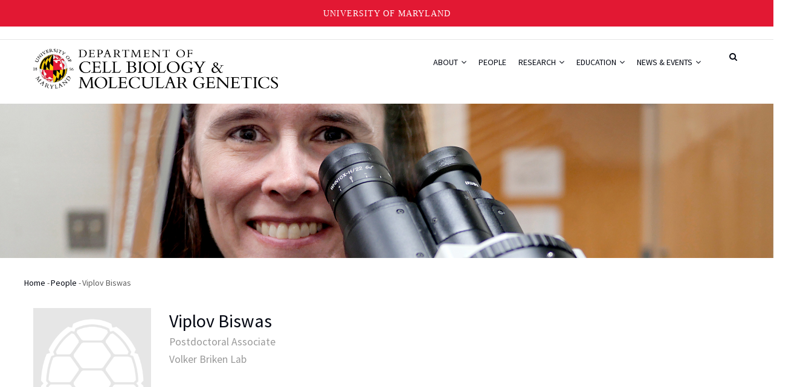

--- FILE ---
content_type: text/html; charset=UTF-8
request_url: https://cbmg.umd.edu/people/viplov-biswas
body_size: 7553
content:
<!DOCTYPE html>
<html lang="en" dir="ltr" prefix="content: http://purl.org/rss/1.0/modules/content/  dc: http://purl.org/dc/terms/  foaf: http://xmlns.com/foaf/0.1/  og: http://ogp.me/ns#  rdfs: http://www.w3.org/2000/01/rdf-schema#  schema: http://schema.org/  sioc: http://rdfs.org/sioc/ns#  sioct: http://rdfs.org/sioc/types#  skos: http://www.w3.org/2004/02/skos/core#  xsd: http://www.w3.org/2001/XMLSchema# ">
  <head>
    <meta charset="utf-8" />
<script async src="https://www.googletagmanager.com/gtag/js?id=G-Q9KJ7V60C5"></script>
<script>window.dataLayer = window.dataLayer || [];function gtag(){dataLayer.push(arguments)};gtag("js", new Date());gtag("set", "developer_id.dMDhkMT", true);gtag("config", "G-Q9KJ7V60C5", {"groups":"default","page_placeholder":"PLACEHOLDER_page_location"});</script>
<script src="/sites/default/files/hotjar/hotjar.script.js?t8ifq7"></script>
<link rel="canonical" href="https://cbmg.umd.edu/people/viplov-biswas" />
<meta property="og:url" content="https://cbmg.umd.edu/people/viplov-biswas" />
<meta property="og:title" content="Viplov Biswas | UMD Department of Cell Biology &amp; Molecular Genetics" />
<meta name="twitter:card" content="summary_large_image" />
<meta name="twitter:title" content="Viplov Biswas | UMD Department of Cell Biology &amp; Molecular Genetics" />
<meta name="twitter:site" content="@umdcbmg" />
<meta name="Generator" content="Drupal 10 (https://www.drupal.org)" />
<meta name="MobileOptimized" content="width" />
<meta name="HandheldFriendly" content="true" />
<meta name="viewport" content="width=device-width, initial-scale=1.0" />
<link rel="icon" href="/sites/default/files/favicon.ico" type="image/vnd.microsoft.icon" />

    <title>Viplov Biswas | UMD Department of Cell Biology &amp; Molecular Genetics</title>
    <link rel="stylesheet" media="all" href="/sites/default/files/css/css_DSgu_6UvLqn-bpl5GB0wzv1D53E0zyzrP0P8pC3_z7E.css?delta=0&amp;language=en&amp;theme=hpao_theme&amp;include=[base64]" />
<link rel="stylesheet" media="all" href="//cdnjs.cloudflare.com/ajax/libs/font-awesome/6.6.0/css/all.min.css" />
<link rel="stylesheet" media="all" href="//cdnjs.cloudflare.com/ajax/libs/font-awesome/6.6.0/css/v4-shims.min.css" />
<link rel="stylesheet" media="all" href="/sites/default/files/css/css_Hft2n1MIh872bqhZEV2t6KAhrULenRleM1tSkMSFRg4.css?delta=3&amp;language=en&amp;theme=hpao_theme&amp;include=[base64]" />
<link rel="stylesheet" media="all" href="https://use.fontawesome.com/releases/v6.5.2/css/all.css" />
<link rel="stylesheet" media="all" href="https://use.fontawesome.com/releases/v5.12.0/css/v4-shims.css" />
<link rel="stylesheet" media="all" href="/sites/default/files/css/css_TsMzckxLAYlyfnlBxq3wr_h1MzfffQUR3XBft-5sSdI.css?delta=6&amp;language=en&amp;theme=hpao_theme&amp;include=[base64]" />
<link rel="stylesheet" media="all" href="/sites/default/files/css/css_OM82qUm5YAJWr6mFtJv6Ub9RT_ma_64B7aQLNWM2bqo.css?delta=7&amp;language=en&amp;theme=hpao_theme&amp;include=[base64]" />
<link rel="stylesheet" media="all" href="//fonts.googleapis.com/css?family=Poppins:300,400,500,700" />
<link rel="stylesheet" media="all" href="//fonts.googleapis.com/css?family=Rubik:400,500,700" />
<link rel="stylesheet" media="all" href="/sites/default/files/css/css_V7G1g98mlOVqAWSh6rUOAR2FraWUmWj3lxu0XsDAKww.css?delta=10&amp;language=en&amp;theme=hpao_theme&amp;include=[base64]" />


    <script type="application/json" data-drupal-selector="drupal-settings-json">{"path":{"baseUrl":"\/","pathPrefix":"","currentPath":"node\/8700","currentPathIsAdmin":false,"isFront":false,"currentLanguage":"en"},"pluralDelimiter":"\u0003","suppressDeprecationErrors":true,"google_analytics":{"account":"G-Q9KJ7V60C5","trackOutbound":true,"trackMailto":true,"trackTel":true,"trackDownload":true,"trackDownloadExtensions":"7z|aac|arc|arj|asf|asx|avi|bin|csv|doc(x|m)?|dot(x|m)?|exe|flv|gif|gz|gzip|hqx|jar|jpe?g|js|mp(2|3|4|e?g)|mov(ie)?|msi|msp|pdf|phps|png|ppt(x|m)?|pot(x|m)?|pps(x|m)?|ppam|sld(x|m)?|thmx|qtm?|ra(m|r)?|sea|sit|tar|tgz|torrent|txt|wav|wma|wmv|wpd|xls(x|m|b)?|xlt(x|m)|xlam|xml|z|zip"},"ajaxTrustedUrl":{"\/search\/node":true},"gavias_load_ajax_view":{},"user":{"uid":0,"permissionsHash":"075c3458e0ba0d560e4bf661e5f39263a1904fd9f014ce864ffa4bca0baf0060"}}</script>
<script src="/sites/default/files/js/js_krIMS_ygYdfOC6wGsnjCt9gne4Xf1eMY9YT2CGe7K7w.js?scope=header&amp;delta=0&amp;language=en&amp;theme=hpao_theme&amp;include=eJx1zmEOwjAIBeAL1fVIhLXISBCS0aq9vZsu0Rj9Rz7eCzBeBQOKWyNrMHfRSmvmnzxhBLWYzuvTazpiobJtFce7-UH_Wt3knll9Rj1FGyrGid1ZCdBQR5MS-RtSv1SIsrjrbbsAC-H-766v8QFru1Oe"></script>


    <link rel="stylesheet" href="/themes/custom/gavias_unix/css/custom.css" media="screen" />
    <link rel="stylesheet" href="/themes/custom/gavias_unix/css/update.css" media="screen" />

    <link rel="stylesheet" type="text/css" href="//fonts.googleapis.com/css?family=EB+Garamond:100,300,400,600,800,900"/>


          <style type="text/css">
        .navigation .gva_menu ul li a .icaret {display :none;}ul.sf-menu.sf-style-coffee li li li {width: 152px;}ul.sf-menu.sf-style-coffee li li li li{width: 122px;}.team-single-page .team-name .job {font-size: 1.1em;font-weight: 300;}.gsc-accordion .panel-group.skin-white-border .panel .panel-title a:hover {color: #CD2122;}.team-teaser-1 .team-job {font-size: 13px;color: #000;}.field--name-field-team-email a{font-size: 12px;}.owl-carousel .owl-nav{margin-top: -25px;}.event-block { min-height: 520px;}
      </style>
    
          <style class="customize"></style>
    
  </head>

  
  <body class="gavias-content-builder layout-no-sidebars wide js-preloader path-node node--type-team">
    
      <div class="dialog-off-canvas-main-canvas" data-off-canvas-main-canvas>
    <div class="body-page gva-body-page">
      <div id="jpreContent">
        <div id="jprecontent-inner">
           <div class="preloader-wrapper hidden active">
              <img src="https://cbmg.umd.edu/themes/custom/gavias_unix/images/preloader/preloader-7.gif" alt="" />
           </div>  
        </div>
      </div>
   
  <header id="header" class="header-v1">

  <a href="#main-content" class="visually-hidden focusable">
    Skip to main content
  </a>

  <div class="topbar">
  <div class="container">
    <div class="topbar-inner">
      <div class="row">

        <div class="topbar-left col-sm-6 col-xs-6">
          <div class="social-list">
                                                                                                                                              </div>
        </div>
      </div>
    </div>
  </div>
</div>

    
   <div class="header-main ">
      <div class="container header-content-layout">
         <div class="header-main-inner p-relative">
            <div class="row">
              <div class="col-md-3 col-sm-6 col-xs-8 branding">
                                    <div>
    
      <a href="/" title="Home" rel="home" class="site-branding-logo">
               <img src="/themes/custom/hpao_theme/logo.png" alt="Home" />
        
    </a>
    
  </div>

                              </div>

              <div class="col-md-9 col-sm-6 col-xs-4 p-static">
                <div class="header-inner clearfix">
                  <div class="main-menu">
                    <div class="area-main-menu">
                      <div class="area-inner">
                        <div class="gva-offcanvas-mobile">
                          <div class="close-offcanvas hidden"><i class="fa fa-times"></i></div>
                                                        <div>
    <nav role="navigation" aria-label="block-hpao-theme-mainnavigation-menu" id="block-hpao-theme-mainnavigation" class="block block-menu navigation menu--main">
          
  
    
  <div class="block-content">
                 
<div class="gva-navigation">

              <ul  class="clearfix gva_menu gva_menu_main">
      
                              
            <li  class="menu-item menu-item--expanded">
        <a href="/about">
                    About
                      <span class="icaret nav-plus fa fa-angle-down"></span>
            
        </a>
          
                                <ul class="menu sub-menu">
                              
            <li  class="menu-item">
        <a href="/about/chair">
                    Meet the Chair
            
        </a>
          
              </li>
                          
            <li  class="menu-item">
        <a href="/about/community">
                    Community Engagement Committee
            
        </a>
          
              </li>
                          
            <li  class="menu-item">
        <a href="/about/scholarships-awards">
                    Scholarships and Awards
            
        </a>
          
              </li>
                          
            <li  class="menu-item">
        <a href="/about/giving">
                    Giving
            
        </a>
          
              </li>
                          
            <li  class="menu-item">
        <a href="/about/job-opportunities">
                    Job Opportunities
            
        </a>
          
              </li>
                          
            <li  class="menu-item">
        <a href="/resources">
                    Resources
            
        </a>
          
              </li>
                          
            <li  class="menu-item">
        <a href="/about/contact">
                    Contact Us
            
        </a>
          
              </li>
        </ul>
  
              </li>
                          
            <li  class="menu-item">
        <a href="/people">
                    People
            
        </a>
          
              </li>
                          
            <li  class="menu-item menu-item--expanded">
        <a href="/research">
                    Research
                      <span class="icaret nav-plus fa fa-angle-down"></span>
            
        </a>
          
                                <ul class="menu sub-menu">
                              
            <li  class="menu-item menu-item--expanded">
        <a href="/research/areas">
                    Research Areas
                      <span class="icaret nav-plus fa fa-angle-down"></span>
            
        </a>
          
                                <ul class="menu sub-menu">
                              
            <li  class="menu-item">
        <a href="/research/areas/genetics-genomics">
                    Genetics and Genomics
            
        </a>
          
              </li>
                          
            <li  class="menu-item">
        <a href="/research/areas/microbiology-microbial-pathogenesis-immunology">
                    Microbiology, Microbial Pathogenesis and Immunology
            
        </a>
          
              </li>
                          
            <li  class="menu-item">
        <a href="/research/areas/cell-developmental-biology">
                    Cell &amp; Developmental Biology
            
        </a>
          
              </li>
                          
            <li  class="menu-item">
        <a href="/research/areas/virology">
                    Virology
            
        </a>
          
              </li>
                          
            <li  class="menu-item">
        <a href="/research/areas/plant-biology">
                    Plant Biology
            
        </a>
          
              </li>
        </ul>
  
              </li>
                          
            <li  class="menu-item">
        <a href="/research/facilities">
                    Research Facilities
            
        </a>
          
              </li>
                          
            <li  class="menu-item">
        <a href="/research/seminars">
                    Research Seminars
            
        </a>
          
              </li>
                          
            <li  class="menu-item">
        <a href="/research/special-initiatives">
                    Special Initiatives
            
        </a>
          
              </li>
                          
            <li  class="menu-item">
        <a href="/research/pre-award">
                    Pre-Award Research Administration
            
        </a>
          
              </li>
                          
            <li  class="menu-item">
        <a href="/research/post-award">
                    Post-Award Research Administration
            
        </a>
          
              </li>
        </ul>
  
              </li>
                          
            <li  class="menu-item menu-item--expanded">
        <a href="/education">
                    Education
                      <span class="icaret nav-plus fa fa-angle-down"></span>
            
        </a>
          
                                <ul class="menu sub-menu">
                              
            <li  class="menu-item menu-item--expanded">
        <a href="/education/undergraduate">
                    Undergraduate
                      <span class="icaret nav-plus fa fa-angle-down"></span>
            
        </a>
          
                                <ul class="menu sub-menu">
                              
            <li  class="menu-item">
        <a href="/education/undergraduate/specializations">
                    Specializations
            
        </a>
          
              </li>
                          
            <li  class="menu-item">
        <a href="/education/undergraduate/courses">
                    Courses
            
        </a>
          
              </li>
                          
            <li  class="menu-item">
        <a href="/education/undergraduate/advising">
                    Advising
            
        </a>
          
              </li>
                          
            <li  class="menu-item">
        <a href="/education/undergraduate/research">
                    Research
            
        </a>
          
              </li>
                          
            <li  class="menu-item">
        <a href="/education/undergraduate/resources">
                    Resources
            
        </a>
          
              </li>
        </ul>
  
              </li>
                          
            <li  class="menu-item menu-item--expanded">
        <a href="/education/graduate">
                    Graduate
                      <span class="icaret nav-plus fa fa-angle-down"></span>
            
        </a>
          
                                <ul class="menu sub-menu">
                              
            <li  class="menu-item">
        <a href="/education/graduate/courses">
                    Courses
            
        </a>
          
              </li>
        </ul>
  
              </li>
                          
            <li  class="menu-item">
        <a href="/education/student-achievements-awards">
                    Student Achievements &amp; Awards
            
        </a>
          
              </li>
        </ul>
  
              </li>
                          
            <li  class="menu-item menu-item--expanded">
        <a href="/news-events">
                    News &amp; Events
                      <span class="icaret nav-plus fa fa-angle-down"></span>
            
        </a>
          
                                <ul class="menu sub-menu">
                              
            <li  class="menu-item">
        <a href="/news-events/news">
                    News
            
        </a>
          
              </li>
                          
            <li  class="menu-item">
        <a href="/news-events/events">
                    Events
            
        </a>
          
              </li>
                          
            <li  class="menu-item">
        <a href="/news-events/newsletter">
                    Newsletter
            
        </a>
          
              </li>
        </ul>
  
              </li>
        </ul>
  

</div>


        </div>  
</nav>

  </div>


                                                                            </div>

                        <div id="menu-bar" class="menu-bar hidden-lg hidden-md">
                          <span class="one"></span>
                          <span class="two"></span>
                          <span class="three"></span>
                        </div>

                        
                                                  <div class="gva-search-region search-region">
                            <span class="icon"><i class="fa fa-search"></i></span>
                            <div class="search-content">
                                <div>
    <div class="search-block-form block block-search container-inline" data-drupal-selector="search-block-form" id="block-hpao-theme-searchform" role="search">
  
    
      <form action="/search/node" method="get" id="search-block-form" accept-charset="UTF-8" class="search-form search-block-form">
  <div class="js-form-item form-item js-form-type-search form-item-keys js-form-item-keys form-no-label">
      <label for="edit-keys" class="visually-hidden">Search</label>
        <input title="Enter the terms you wish to search for." data-drupal-selector="edit-keys" type="search" id="edit-keys" name="keys" value="" size="15" maxlength="128" class="form-search" />

        </div>
<div data-drupal-selector="edit-actions" class="form-actions js-form-wrapper form-wrapper" id="edit-actions"><input class="search-form__submit button js-form-submit form-submit" data-drupal-selector="edit-submit" type="submit" id="edit-submit" value="Search" />
</div>

</form>

  </div>

  </div>

                            </div>
                          </div>
                                              </div>
                    </div>
                  </div>
                </div>
              </div>

            </div>
         </div>
      </div>
   </div>

</header>

					<div class="breadcrumbs">
			  <div>
    <div id="block-hpao-theme-topbannerpeople" class="top-banner block block-block-content block-block-contentc3eb2e7d-dcbb-4195-a3b4-fe0f6d01b036 no-title">
  
    
      <div class="content block-content">
      
            <div class="field field--name-body field--type-text-with-summary field--label-hidden field__item"><p><img alt data-entity-type="file" data-entity-uuid="7d947e90-d158-4601-a582-d52d8544a8f4" height="500" src="/sites/default/files/uploads/images/banners/banner-amy-microscope.jpg" width="2500" loading="lazy"></p>
</div>
      
    </div>
  </div>

  </div>

		</div>
	
	<div role="main" class="main main-page has-breadcrumb">

		<div class="clearfix"></div>
		
					<div class="help show hidden">
				<div class="container">
					<div class="content-inner">
						  <div>
    <div data-drupal-messages-fallback class="hidden"></div>

<div class="breadcrumb-content-inner">
  <div class="gva-breadcrumb-content">
    <div id="block-hpao-theme-breadcrumbs" class="text-dark block gva-block-breadcrumb block-system block-system-breadcrumb-block">
      <div class="breadcrumb-style" style="background-image: url(&#039;/themes/custom/gavias_unix/images/breadcrumb.jpg&#039;);background-position: center top;background-repeat: no-repeat;">
        <div class="container">
          <div class="breadcrumb-content-main">
            <h2 class="page-title">Viplov Biswas </h2>
             
                          <div class="">
                <div class="content block-content">
                  <div class="breadcrumb-links">
  <div class="content-inner">
          <nav class="breadcrumb " role="navigation" aria-labelledby="system-breadcrumb">
        <h2 id="system-breadcrumb" class="visually-hidden">Breadcrumb</h2>
        <ol>
          
                            <li>
                          <a href="/">Home</a>
                                      <span class=""> - </span>
              
          </li>
                            <li>
                          <a href="/people">People</a>
                                      <span class=""> - </span>
              
          </li>
                            <li>
                          
                          
          </li>
                            <li>
                          Viplov Biswas
                          
          </li>
                </ol>
      </nav>
      </div> 
</div>  
                </div>
              </div>  
                      </div> 
        </div>   
      </div> 
    </div>  
  </div>  
</div>  


  </div>

					</div>
				</div>
			</div>
		
		
		<div class="clearfix"></div>
		
		<div class="clearfix"></div>

		<div id="content" class="content content-full">
			<div class="container container-bg">
									<div class="content-main-inner">
	<div class="row">

										 							    	
		<div id="page-main-content" class="main-content col-xs-12 col-md-9 sb-r ">

			<div class="main-content-inner">

				
									<div class="content-main">
						  <div>
    <div id="block-hpao-theme-content" class="block block-system block-system-main-block no-title">
  
    
      <div class="content block-content">
      

<article data-history-node-id="8700" about="/people/viplov-biswas" class="node node-detail node--type-team node--promoted node--view-mode-full clearfix">
  <div class="team-single-page">
    <div class="row">
      <div class="col-md-3 col-sm-3 col-xs-12">
        <div class="team-image">
            <div class="field field--name-field-team-image field--type-image field--label-hidden field__item">  <img loading="lazy" src="/sites/default/files/styles/height/public/default_images/placeholder_team_shell.jpg?itok=_IR2AjDr" alt="Placeholder shell image" title="Placeholder shell image" typeof="foaf:Image" />


</div>
      </div>
        <div class="team-contact margin-top-10">
            <div class="heading">Contact Info</div>
            <div class="content-inner">
            <div class="field field--name-field-team-email field--type-email field--label-hidden field__item"><a href="mailto:viplov@umd.edu">viplov@umd.edu</a></div>
      </div>
            <div class="socials">
              


            </div>
          </div>
      </div>
      <div class="col-md-9 col-sm-9 col-xs-12">
        <div class="team-name clearfix">
          <div class="name">Viplov Biswas</div>
          <div class="job">
          	          		
      <div class="field field--name-field-team-position field--type-string field--label-hidden field__items">
              <div class="field__item">Postdoctoral Associate</div>
              <div class="field__item">Volker Briken Lab</div>
          </div>
  
          	          	
          </div>

        </div>
        <div class="team-description"></div>
      <div class="team-description"></div>
        <div class="team-quote">  </div>
        <div>  </div>
        <div>  </div>
      </div>

    
  </div>
</article>

<!-- End Display article for detail page -->



    </div>
  </div>

  </div>

					</div>
				
							</div>

		</div>

		<!-- Sidebar Left -->
				<!-- End Sidebar Left -->

		<!-- Sidebar Right -->
								
			<div class="col-lg-3 col-md-3 col-sm-12 col-xs-12 sidebar sidebar-right theiaStickySidebar">
				<div class="sidebar-inner">
					  <div>
    <div class="views-element-container block block-views block-views-blocknews-tags-block-1 no-title" id="block-hpao-theme-views-block-news-tags-block-1">
  
    
      <div class="content block-content">
      <div><div class="tags-list js-view-dom-id-4815f0da0af1d5d6578c96bf11ab1b51fcb8c4c980988338f29d998240b0c89f">
  
  
  

  
  
  

    

  
  

  
  
</div>
</div>

    </div>
  </div>

  </div>

				</div>
			</div>
				<!-- End Sidebar Right -->

	</div>
</div>
							</div>
		</div>

		
		
			</div>
</div>

  
<footer id="footer" class="footer">
  <div class="footer-inner">
    
         
     <div class="footer-center">
        <div class="container">      
           <div class="row">
                              <div class="footer-first col-lg-5 col-md-5 col-sm-12 col-xs-12 column">
                    <div>
    <div id="block-hpao-theme-cmnslogo" class="block block-block-content block-block-content691bc878-0f33-42cb-b97c-918fb6230558 no-title">
  
    
      <div class="content block-content">
      
            <div class="field field--name-body field--type-text-with-summary field--label-hidden field__item"><p><a href="https://cmns.umd.edu" title="University of Maryland's Department of Cell Biology and Molecular Genetics"><img src="/sites/default/files/logos/UMD_CMNS_CellBio_P1_Color_W.png" alt="CMNS logo" width="1684" height="315" loading="lazy"></a></p><p>&nbsp;</p><div class="footer-social"><h2>Connect with CBMG</h2><ul><li><a href="https://www.instagram.com/umdcbmg" target="_blank" title="UMDCBMG on Instagram"><em class="fa fa-instagram">&nbsp;</em></a></li><li><a href="https://www.threads.net/@umdcbmg" target="_blank" title="UMDCBMG on Threads"><em class="fa-brands fa-threads">&nbsp;</em></a></li><li><a href="https://twitter.com/UMDCBMG" target="_blank" title="UMDCBMG on X"><em class="fa-brands fa-x-twitter">&nbsp;</em></a></li></ul></div><p>&nbsp;</p></div>
      
    </div>
  </div>

  </div>

                </div> 
              
                             <div class="footer-second col-lg-3 col-md-3 col-sm-12 col-xs-12 column">
                    <div>
    <div id="block-hpao-theme-linkfooter" class="block block-block-content block-block-contentf68ff84d-6af0-4c49-8b85-ae338addc541">
  
      <h2 class="block-title" ><span>Quick Links</span></h2>
    
      <div class="content block-content">
      
            <div class="field field--name-body field--type-text-with-summary field--label-hidden field__item"><div class="clearfix">
             
<ul class="menu">
<li><a href="/resources"> CBMG Resources</a></li>
<li><a href="https://www.umd.edu" target="_blank"> UMD Home</a></li>
	  <li><a href="https://umd.edu/privacy-notice" target="_blank"> Privacy Notice</a></li>
	  <li><a href="https://umd.edu/web-accessibility" target="_blank"> Web Accessibility</a></li>
<li><a href="mailto:cbmg-help@umd.edu"> Webmaster</a></li>

</ul>

</div>   </div>
      
    </div>
  </div>

  </div>

                </div> 
              
                              <div class="footer-third col-lg-4 col-md-4 col-sm-12 col-xs-12 column">
                    <div>
    <div id="block-hpao-theme-contactinfo" class="block block-block-content block-block-content7da38301-272f-4979-8de1-06b564010f17">
  
      <h2 class="block-title" ><span>Contact Us</span></h2>
    
      <div class="content block-content">
      
            <div class="field field--name-body field--type-text-with-summary field--label-hidden field__item"><div class="contact-info">

	<ul class="contact-info">
		<li><span>1109 Microbiology Building<br>4062 Campus Drive<br>University of Maryland <br>College Park, MD 20742</li>
<li><a href="tel:+13014055435">301-405-5435</a></li>
<li><a href="mailto:cbmg-help@umd.edu">Email Us</a></li> 
</span> </li>
     
	
	</ul>
</div></div>
      
    </div>
  </div>

  </div>

                </div> 
              
                         </div>   
        </div>
    </div>  
  </div>   

    <div id="gva-popup-ajax" class="clearfix"><div class="pajax-content"><a href="javascript:void(0);" class="btn-close"><i class="gv-icon-4"></i></a><div class="gva-popup-ajax-content clearfix"></div></div></div>
</footer>


  </div>

    
    <script src="/sites/default/files/js/js_AwyAvRHUQtd3EiIS1n1_TlySxWtZlRcJX12BAHPnLn8.js?scope=footer&amp;delta=0&amp;language=en&amp;theme=hpao_theme&amp;include=eJx1zmEOwjAIBeAL1fVIhLXISBCS0aq9vZsu0Rj9Rz7eCzBeBQOKWyNrMHfRSmvmnzxhBLWYzuvTazpiobJtFce7-UH_Wt3knll9Rj1FGyrGid1ZCdBQR5MS-RtSv1SIsrjrbbsAC-H-766v8QFru1Oe"></script>
<script src="https://umd-header.umd.edu/build/bundle.js?search=0&amp;events=0&amp;news=0&amp;schools=0&amp;admissions=0&amp;support=0&amp;support_url=&amp;wrapper=1100&amp;sticky=0"></script>


    
  </body>
</html>


--- FILE ---
content_type: text/css
request_url: https://cbmg.umd.edu/themes/custom/gavias_unix/css/custom.css
body_size: 5100
content:
#block-gaviassliderlayersliderburgersprogramforfluiddynamics {
  margin-top: -85px !important;
}

#block-gaviassliderlayersliderchemicalphysics{
  margin-top: -85px !important;
}

#block-gaviassliderlayerslidernci {
  margin-top: -85px !important;
}

#block-gavias-unix-content > div > article > div > div > div > div > div:nth-child(3) > div > div > div > div > div > div.gsc-column.col-lg-12.col-md-12.col-sm-12.col-xs-12 > div > div > div.widget.gsc-heading.align-center.style-2.text-light > h2 > span {
  background-color: rgba(0,0,0,0.5) !important;
  padding: 10px !important;
  margin-top: -51px !important;
}

.views-exposed-form .form-actions input {
  background: var(--umd-red); !important;
  font-size: 12px !important;
  text-transform: none !important;
  color: #fff !important;
  font-weight: 500 !important;
  border: none !important;
  padding: 0 30px !important;
  height: auto !important;
  line-height: 35px !important;
  -webkit-transition: all 0.35s !important;
  -o-transition: all 0.35s !important;
  transition: all 0.35s !important;
  -moz-transition: all 0.35s !important;
  -ms-transition: all 0.35s !important;
  border-radius: 30px !important;
  -webkit-border-radius: 30px !important;
  -moz-border-radius: 30px !important;
  -ms-border-radius: 30px !important;
  -o-border-radius: 30px !important;
  font-family: var(--umd-sansSerif) !important;
}

@media (max-width: 820px) {
  .views-exposed-form > div{ margin-bottom: 0px !important;
  }
  .views-exposed-form .form-item select {margin-left: 0px !important;}
}


@media (max-width: 991px){
  .views-exposed-form .form-actions input, .views-exposed-form .form-actions input {
    width:200% !important;
    float: none !important;
  }

  .views-exposed-form .form-item select {
    /*margin-top: -60px !important;
    margin-left: 0px !important;*/
    width: max-content !important;
  }

}
@media (max-width: 991px) {
  .views-exposed-form > div {
    display: block;
    width: 50%;
    margin-bottom: 0px !important;
    float: left;
  }
}
@media (min-width: 992px){
  .views-exposed-form .form-actions input, .views-exposed-form .form-actions input {
    width:100% !important;
  }
}
@media (max-width: 992px){

  .site-branding-logo { width:100% !important; margin-left: 0px !important;}
  .breadcrumb-style {background-image: unset !important; }
}
@media (min-width: 1420px){
  .site-branding-logo{padding: 15px 0px 10px !important}
}
@media (min-width: 1320px){
  .site-branding-logo{padding: 15px 40px 10px !important}
}

@media (min-width: 1066px){
  .breadcrumb-style {background-image: unset !important; }
  .site-branding-logo { width:100% !important;}
}
@media (min-width: 1200px){
  .breadcrumb-style {background-image: unset !important; }
  .site-branding-logo { width:150% !important;}
}

@media (max-width: 767px){
  .breadcrumb-style {background-image: unset !important; }
  .site-branding-logo { width: 100% !important;}
}


@media (min-width: 992px){
  .widget.gsc-heading.text-light .title {margin-top: -51px !important;}
}

@media (max-width: 991px) {
  .site-branding-logo {
    width: 100% !important;
    margin-left: 0px !important;
  }
  .breadcrumb-style {background-image: unset !important; }
}

#block-breadcrumbs > div > div > div > h2 {
  display:none;
}
#block-breadcrumbs > div > div > div > div > div > div > div > nav{
  float:left;
}

.breadcrumb-style {background-image: unset !important; }

#map_canvas_event{ display:none; }

.breadcrumb-content-inner .gva-breadcrumb-content .gva-block-breadcrumb .breadcrumb-style {
  padding: 0 !important;
  margin-bottom: 0 !important;
  position: relative;
}
label {
  float: right;
  margin-right: -15px;
  margin-top: -35px;
  float: left;
}

.views-exposed-form .form-actions input, .views-exposed-form .form-actions input{
  float: right;
  margin-bottom: 20px;
}

.views-exposed-form .form-item select {
  margin-left: 14px;
  margin-bottom: 10px;
  float: left;
  width: max-content !important;
}
.breadcrumb-content-inner {
  background: none !important;
}



#block-gavias-unix-content > div > article > div > div > div > div > div:nth-child(4) > div > div > div > div > div > div.gsc-column.col-lg-12.col-md-12.col-sm-12.col-xs-12 > div > div > div.widget.gsc-heading.align-center.style-2.text-light > h2 > span {
  background-color: rgba(0,0,0,0.5) !important;
  padding: 10px !important;
  margin-top: -51px !important;
}

#block-gavias-unix-content > div > article > div > div > div > div > div:nth-child(5) > div > div > div > div > div > div:nth-child(1) > div > div > div.widget.gsc-heading.align-center.style-2.text-light > h2 > span {
  background-color: rgba(0,0,0,0.5) !important;
  padding: 10px !important;
  margin-top: -51px !important;
}

.widget.gsc-heading.text-light .title-desc {


}

.post-style-list .post-block .post-image {
  width: 20% !important;
  float: left;
}

#block-gavias-unix-content > div > div > div > div.item-list > ul > li > div > span > div > div.post-content > div.body > figure {
  display:none;
}

.views-exposed-form .form-item input {
  height: 15px;
}
.views-exposed-form {
  display: table;
  width: 10% !important;
  float:right !important;
}

.views-exposed-form > div {
  display: block !important;
}
.post-block .post-title a {
  display: block;
  line-height: 22px;
  font-weight: 500;
  font-size: 20px;
  font-family: var(--umd-sansSerif);
  text-transform: none !important;
  hyphens: none !important;
}
.widget.gsc-heading.style-3 .title {
  font-size: 32px !important;
  text-transform: none !important;
  line-height: normal;
  font-weight: 400;
}

.team-single-page .team-quote:after {
  display:none;
}
.node-detail .post-title {
  margin-top: 10px;
  font-size: 32px !important;
}

.inline-image {
  border-width: 2px;
  border-style: solid;
  border-color: gray;
}

.owl-carousel .owl-nav {
  opacity: 1;
}

.post-block .post-meta .post-categories a {
  padding-right: 5px;
}

.panel .panel-heading .panel-title > a:after {
  content: "\f068";
  font-family: "FontAwesome";

}


.panel .panel-heading .panel-title > a.collapsed:after {
  content: "\f067";
}

#block-gavias-unix-content > div > article > div > div > div > div > div:nth-child(3) > div > div > div > div > div > div.gsc-column.col-lg-12.col-md-12.col-sm-12.col-xs-12 > div > div > div.widget.gsc-heading.align-center.style-2.text-light > h2 > span {
  background-color: rgba(0,0,0,0.5) !important;
  padding: 10px !important;
  margin-top: -51px !important;
}

input[type="checkbox"] {

  margin-left: 100px !important;
  margin-right: -30px !important;
}

.webform-submission-form .form-actions {
  padding: 20px 15px !important;
  text-align: center;
  width: 100%;
  float: left;
}

.views-exposed-form .form-item {
  float: left;
}
@media (max-width: 991px){

  .widget.gsc-heading.text-light .title {
    margin-top: -23px !important;

  }

}

@media (max-width: 991px){
  #block-gavias-unix-content > div > article > div > div > div > div > div:nth-child(4) > div, div.gbb-row-wrapper:nth-child(3) > div:nth-child(1) > div:nth-child(1), div.gbb-row-wrapper:nth-child(3) > div:nth-child(1) {background-image: unset !important; }

}
ul.sf-menu.sf-style-coffee a, ul.sf-menu.sf-style-coffee a:visited, ul.sf-menu.sf-style-coffee span.nolink {
  padding: 8px 10px 8px 15px !important;
  display: block !important;
  border: 1px solid rgba(0, 0, 0, 0.1) !important;
  text-transform: none !important;
  font-size: 14px !important;
  overflow: hidden !important;
  -webkit-transition: all 0.35s !important;
  -o-transition: all 0.35s !important;
  transition: all 0.35s !important;
  -moz-transition: all 0.35s !important;
  -ms-transition: all 0.35s !important;
  position: relative !important;
  font-weight: 500 !important;
  font-family: var(--umd-sansSerif);
  color: #030712 !important;
  background-color: white !important;
}

ul.sf-menu.sf-style-coffee a, ul.sf-menu.sf-style-coffee a:visited, ul.sf-menu.sf-style-coffee span.nolink {
  padding: 15px 10px 15px 15px !important;
  display: block !important;
  text-transform: none !important;
  font-size: 14px !important;
  overflow: hidden !important;
  -webkit-transition: all 0.35s !important;
  -o-transition: all 0.35s !important;
  transition: all 0.35s !important;
  -moz-transition: all 0.35s !important;
  -ms-transition: all 0.35s !important;
  position: relative !important;
  font-weight: 500 !important;
  margin: 0 0 10px !important;
  font-family: var(--umd-sansSerif);
  color: #030712 !important;
  background-color: white !important;
  margin: 0px -70px 0px 0px !important;
}
ul.sf-menu.sf-style-coffee li li {
  margin-left: 30px !important;
}
ul.sf-menu.sf-vertical .sf-sub-indicator:after {
  font-family: "Font Awesome 5 Free"; font-weight: 900; content: "\f107" !important;
}

.fa.fa-map-marker:before {
  font-family: "Font Awesome 5 Free"; font-weight: 900; content: "\f3c5" !important;
}

ul.sf-menu.sf-style-coffee li li, ul.sf-menu.sf-style-coffee.sf-navbar > li > ul {
  background-color: none !important;
}
ul.sf-menu.sf-horizontal.sf-shadow ul, ul.sf-menu.sf-vertical.sf-shadow ul, ul.sf-menu.sf-navbar.sf-shadow ul ul{

  -webkit-box-shadow: none !important;
  -moz-box-shadow: none !important;
  box-shadow: none !important;
  border: none !important;
}
ul.sf-menu.sf-style-coffee li, ul.sf-menu.sf-style-coffee.sf-navbar {
  background: none !important;
  padding-top: 10px !important;
}

header .site-branding-logo {
  padding: 15px 0 10px;
  display: inline-block;
  max-height: 120px;
  margin-bottom: 15px;
}

div.sf-accordion-toggle.sf-style-coffee a {
  display: none !important;
}
@media (max-width: 991px) {
  /*
#block-gavias-unix-content > div > article > div > div > div > div > div:nth-child(5) > div > div {
  display:none !important;
}
#block-gavias-unix-content > div > article > div > div > div > div > div:nth-child(5) > div{
  display:none !important;
}
#block-gavias-unix-content > div > article > div > div > div > div > div:nth-child(5){
  display:none !important;
}*/
  .disappear .gbb-row .bb-inner{
    display:none !important;
  }
}

#user-login-form > div.js-form-item.form-item.js-form-type-textfield.form-item-name.js-form-item-name > label {
  float: none !important;
  margin-right: none !important;
  margin-top:none !important;
}

#user-login-form > div.js-form-item.form-item.js-form-type-password.form-item-pass.js-form-item-pass > label {
  float: none !important;
  margin-right: none !important;
  margin-top:none !important;
}

.footer .footer-center {
  padding: 40px 0;
}

#page-main-content {
  padding-bottom: 50px;
}

.panel .panel-heading .panel-title > a {
  font-size: 18px;
}

.post-style-list .post-block .post-content {
  padding-top: 0px !important;
}

.team-teaser-1 {
  margin-bottom: 10px !important;
}

@media (max-width: 820px) {
  .views-exposed-form > div{ margin-bottom: 0px !important;
  }
  .views-exposed-form .form-item select {margin-left: 0px !important;}
}

.widget.gsc-video-box.style-1 .video-content .left {
  padding: 5px 66px 5px 10px !important;
  text-align: left !important;
}

.block .block-title > span {
  display: inline-block;
  font-size: 22px !important;
  font-weight: 500;
  text-transform: none;
  position: relative;
  color: #030712;
  padding: 0;
  z-index: 9;
}
@media (max-width: 767px) {
  .post-style-list .post-block .post-image {width: 50% !important;}
}

table > thead > tr > th,
table > thead > tr > td,
table > tbody > tr > th,
table > tbody > tr > td,
table > tfoot > tr > th,
table > tfoot > tr > td {
  border-color: #ddd;
  border-width: 0px 0px 0px 0px !important;
  border-style: solid;
}

header .area-main-menu .gva-search-region {
  position: absolute;
  right: 5px;
  top: 50%;
  margin-top: -39px !important;
  z-index: 9;
}

#block-gaviassliderlayersliderburgersprogramforfluiddynamics {
  margin-top: -85px !important;
}

#block-gaviassliderlayersliderchemicalphysics{
  margin-top: -85px !important;
}

#block-gaviassliderlayerslidernci {
  margin-top: -85px !important;
}

@media (max-width: 992px){
  #block-gaviassliderlayerslidernci { margin-top: -35px !important; }
}

@media (max-width: 992px){
  #block-gaviassliderlayersliderchemicalphysics { margin-top: -35px !important; }
}

@media (max-width: 992px){
  #block-gaviassliderlayersliderburgersprogramforfluiddynamics { margin-top: -35px !important; }
}

.widget.gsc-heading.style-2 .title {
  font-size: 32px;
  text-transform: none !important;
  line-height: 44px;
  font-weight: 300;
}

.views-exposed-form .form-item select, .views-exposed-form .form-item input, .views-exposed-form .form-actions select, .views-exposed-form .form-actions input {
  border: 1px solid rgba(0, 0, 0, 0.5) ;
  border-radius: 30px ;
  -webkit-border-radius: 30px ;
  -moz-border-radius: 30px ;
  -ms-border-radius: 30px ;
  -o-border-radius: 30px ;
  height: 30px !important;
  width: max-content !important ;
  background: none ;
  padding: 0 15px ;
  font-family: var(--umd-sansSerif) ;
  color: #56585C ;
}

.form-checkbox {
  -moz-appearance: checkbox !important;
}

.form-select {
  -moz-appearance: menulist !important;
}

#edit-tid-2 {
  height: 100% !important;
}

ul.sf-menu ul {
  position:unset !important;
}

.node--type-page.node--view-mode-full .field--name-body img{
  /*  padding: 0 15px 15px 0;*/
}

@media (max-width: 992px){
  .gavias_sliderlayer .btn-slide.inner,
  .gavias_sliderlayer .btn-slide a,
  .gavias_sliderlayer .btn-slide-white.inner,
  .gavias_sliderlayer .btn-slide-white a,
  #gavias_slider_single .btn-slide.inner,
  #gavias_slider_single .btn-slide a,
  #gavias_slider_single .btn-slide-white.inner,
  #gavias_slider_single .btn-slide-white a {
    line-height: inherit;
    font-size: 9px;
    padding: 8px 12px;
  }

  .gva-offcanvas-mobile .gva-navigation .gva_menu > li ul.menu.sub-menu li a {
    color: #2f2f2f !important;
  }

  .path-people .views-exposed-form .form-select {
    float: none;
  }

  .path-people .views-exposed-form .form-item-field-post-category-target-id {
    text-align: right;
    float: none;
    justify-content: space-between;
  }

  .path-people .views-exposed-form {
    display: table;
    width: 100% !important;
    float: none !important;
    margin: 10px 0;
  }

  .path-people .views-exposed-form > div {
    display: block;
    width: 100%;
    margin-bottom: 0!important;
    float: none;
  }

  .path-people .widget.gsc-heading.style-3 {
    padding: 0 0 15px 0;
  }

  .widget.gsc-heading.style-2 .title {
    font-size: 45px;
  }

  ul.menu > li {
    position: relative;
    padding: 5px 0;
    font-weight: 400;
  }

  .gva-offcanvas-mobile .gva-navigation .gva_menu > li ul.menu.sub-menu li a {
    line-height: 18px;
  }
}

@media (min-width: 992px) {
  .team-grid .views-exposed-form {
    width: 30% !important;
  }
}

.team-grid .views-exposed-form .form-item-field-post-category-target-id {
  display: flex !important;
}
.team-grid .views-exposed-form .form-item-field-post-category-target-id label {
  float: none;
  margin-right: 0;
  margin-top: 0;
}

.team-grid .views-element-container a.is-active {
  color: var(--umd-red);;
  font-size: 20px;
}

.tab-content .tab-pane {
  padding: 20px;
}

.field--name-body figure {
  border-top: 1px solid #ccc;
  margin: 10px;
  padding: 5px;
  display: table;
  border-left: 1px solid #ccc;
  border-right: 1px solid #ccc;
}

@media (max-width: 767px){
  .field--name-body figure {
    float: none;
  }
}

.field--name-body figcaption {
  font-size: 12px;
  font-weight: bold;
  text-align: center;
  max-width: none;
  display: table-caption;
  caption-side: bottom;
  border-left: 1px solid #ccc;
  border-right: 1px solid #ccc;
  border-bottom: 1px solid #ccc;
}

.team-block.team-teaser-1 .field--name-field-team-website a {
  background: var(--umd-red);;
  color: #fff;
  border-radius: 30px;
  -webkit-border-radius: 30px;
  -moz-border-radius: 30px;
  -ms-border-radius: 30px;
  -o-border-radius: 30px;
  font-family: var(--umd-sansSerif);
  font-size: 12px;
  font-weight: 700;
  position: relative;
  letter-spacing: 1px;
  text-transform: uppercase;
  display: inline-block;
  padding: 6px 20px 5px;
  -webkit-box-shadow: 0px 5px 10px 0px rgb(0 0 0 / 20%);
  box-shadow: 0px 5px 10px 0px rgb(0 0 0 / 20%);
  margin: 10px 0;
}

.team-block.team-teaser-1 .field--name-field-team-website a:hover {
  color: var(--umd-red); !important;
  background: #fff;
}

.team-single-page .team-contact .content-inner .field--name-field-team-email a{
  color: #030712;
  text-decoration: underline;

}

.team-single-page .team-contact .content-inner .field--name-field-team-website a{
  color: var(--umd-red);;
}

block.contact-message-diversity-inclusion-form h2.block-title{
  margin-bottom: 30px;
  margin-top: 30px;
}

.contact-message-form.contact-message-diversity-inclusion-form .form-item{
  margin-bottom: 20px;
}

.contact-message-form.contact-message-diversity-inclusion-form .js-form-item-mail {
  height: auto;
  line-height: 1.8;
  background: transparent;
  padding-left: 0;
}

.contact-message-form.contact-message-diversity-inclusion-form .form-item label{
  margin-top: 0;
}

.logged-in .contact-message-form.contact-message-diversity-inclusion-form .form-item-name,
.logged-in .contact-message-form.contact-message-diversity-inclusion-form .form-item-mail{
  position: relative;
}

.logged-in .contact-message-form.contact-message-diversity-inclusion-form .form-item-name label,
.logged-in .contact-message-form.contact-message-diversity-inclusion-form .form-item-mail label{
  top: -40px;
  left: 0;
  position: absolute;
}

.logged-in .block.contact-message-diversity-inclusion-form h2.block-title,
.logged-in .contact-message-form.contact-message-diversity-inclusion-form .form-item-name{
  margin-bottom: 50px;
}

.contact-message-form.contact-message-diversity-inclusion-form .form-item-copy .form-checkbox{
  margin-left: 0 !important;
}

.contact-message-form.contact-message-diversity-inclusion-form .form-item-copy label{
  margin-left: 30px;
}

.contact-message-form.contact-message-diversity-inclusion-form .form-actions .form-submit{
  float: right;
}

.views-exposed-form.block-views-exposed-filter-blockpost-other1-page-1 {
  display: table;
  width: 100% !important;
  float: none !important;
}

.views-exposed-form.block-views-exposed-filter-blockpost-other1-page-1 .form-checkboxes .form-item {
  display: flex;
  align-items: center;
  padding-right: 0;
  float: none;
}

.views-exposed-form.block-views-exposed-filter-blockpost-other1-page-1 .form-checkboxes .form-item .form-checkbox{
  margin: 0 10px 0 0 !important;
}

.views-exposed-form.block-views-exposed-filter-blockpost-other1-page-1 .form-checkboxes .form-item label{
  float: none;
  margin: 0;
}
/*


.views-exposed-form.block-views-exposed-filter-blockpost-other-page-3 .fieldset-legend{
    display: inline-block;
    font-size: 22px !important;
    font-family: var(--umd-sansSerif);
    font-weight: 500;
    text-transform: none;
    position: relative;
    color: #030712;
    padding: 0;
    z-index: 9;
}

.views-exposed-form.block-views-exposed-filter-blockpost-other-page-3 .fieldset-legend:after{
    content: '';
    width: 60px;
    height: 1px;
    background: var(--umd-red);;
    position: absolute;
    bottom: 0;
    left: 0;
    z-index: 1;
}
*/

.views-exposed-form.block-views-exposed-filter-blockpost-other1-page-1 legend{
  cursor: pointer;
  font-size: 18px;
  margin-bottom: 10px;
}

.views-exposed-form.block-views-exposed-filter-blockpost-other1-page-1 .fieldset-legend:before{
  content: "+";
  display: inline-block;
  width: 16px;
}

.views-exposed-form.block-views-exposed-filter-blockpost-other1-page-1 legend.opened .fieldset-legend:before{
  content: "-";
}

.views-exposed-form.block-views-exposed-filter-blockpost-other1-page-1 legend + .fieldset-wrapper{
  display: none;
}
.views-exposed-form.block-views-exposed-filter-blockpost-other1-page-1 legend.opened + .fieldset-wrapper{
  display: block;
}
.views-exposed-form.block-views-exposed-filter-blockpost-other1-page-1 fieldset.form-item {
  float: none;
}


.node--type-gallery-google-photo header .gsc-heading{
  float: none;
}

.node--type-gallery-google-photo .field--name-field-google-photo {
  display: flex;
  justify-content: space-between;
}

.view-google-photo-gallery .gva-view-grid .item-columns {
  padding-bottom: 20px;
}

.stat-group-bg {
  background: #fff;
  padding: 0 60px;
  position: relative;
}

.stat-wrap {
  width: 100%;
}

.stat {
  text-align: center;
}

.stat-number {
  color: #e21833;
  font-size: 45px;
  font-weight: 900;
  line-height: 1;
  margin-bottom: 20px;
  position: relative;
}

.stat-text:after {
  content: "";
  background-color: #d8d8d8;
  display: block;
  height: 2px;
  width: 60px;
  position: absolute;
  bottom: 0;
  left: 50%;
  transform: translateX(-50%);
}

.stat-text {
  color: #4a4a4a;
  font-size: 17px;
  padding-bottom: 20px;
  margin-bottom: 20px;
  position: relative;
}

@media (min-width: 500px){
  .stat-number {
    font-size: 45px;
  }
}

@media (min-width: 800px){
  .stat-group-bg {
    padding: 0 30px;
  }

  .stat-group {
    display: flex;
    flex-wrap: wrap;
    justify-content: center;
    margin-left: -30px;
  }

  .stat-wrap {
    flex: 0 0 50%;
    margin-bottom: 30px;
    padding-left: 30px;
  }

  .stat-number {
    font-size: 60px;
    margin-bottom: 27px;
  }

  .stat-text {
    padding-bottom: 27px;
    margin-bottom: 27px;
  }
}

@media (min-width: 1200px){
  .stat-wrap {
    flex: 0 0 33.333%;
  }
}

a.primary-button {
  width: 100%;
  color: var(--umd-red) !important;
  text-transform: uppercase;
  cursor: pointer;
  display: inline-block;
  text-align: center;
  border: 2px solid var(--umd-red) !important;
  background-color: #ffffff !important;
  padding: 15px 30px;
  font-weight: 700 !important;
  font-size: 14px !important;
}

a.primary-button:hover {
  background-color: var(--umd-red) !important;
  border-color: var(--umd-red) !important;
  color: #ffffff !important;
  box-shadow: 0 2px 10px rgb(0 0 0 / 33%);
}

.sticky-fixed {
  position: fixed;
  z-index: 999;
}

@media (max-width: 767px) {
  .block.top-banner{
    display: none;
  }
  .gavias_sliderlayer .btn-primary, #gavias_slider_single .btn-primary,
  .gavias_sliderlayer .btn-slide-line, #gavias_slider_single .btn-slide-line{
    padding: 8px 25px !important;
    font-size: 10px !important;
  }
}

.gavias_sliderlayer .btn-primary, #gavias_slider_single .btn-primary {
  border: 2px solid var(--umd-red) !important;
  background-color: #ffffff !important;
  font-size: 13px;
  text-transform: uppercase;
  backface-visibility: hidden;
  cursor: pointer;
  display: inline-block;
  font-weight: 700;
  letter-spacing: 2px;
  margin-right: 10px;
  position: relative;
  text-align: center;
  color: #fff !important;
  padding: 12px 35px;
  -webkit-transition: all 0.35s;
  -o-transition: all 0.35s;
  transition: all 0.35s;
  -moz-transition: all 0.35s;
  -ms-transition: all 0.35s;
}
.gavias_sliderlayer .btn-primary a,
#gavias_slider_single .btn-primary a {
  -webkit-transition: all 0.35s;
  -o-transition: all 0.35s;
  transition: all 0.35s;
  -moz-transition: all 0.35s;
  -ms-transition: all 0.35s;
  color: var(--umd-red) !important;
  text-transform: uppercase;
}
.gavias_sliderlayer .btn-primary:hover,
#gavias_slider_single .btn-primary:hover {
  background-color: var(--umd-red) !important;
  border-color: var(--umd-red) !important;
  box-shadow: 0 2px 10px rgb(0 0 0 / 33%);
}
.gavias_sliderlayer .btn-primary:hover a,
#gavias_slider_single .btn-primary:hover a {
  color: #ffffff !important;
}

.gavias_sliderlayer .large_yellow_text,
#gavias_slider_single .large_yellow_text,
.gavias_sliderlayer .large_black_text,
#gavias_slider_single .large_black_text,
.gavias_sliderlayer .large_white_text,
#gavias_slider_single .large_white_text{
  font-family: var(--umd-sansSerif);
  font-weight: 700;
  font-size: 64px;
  margin-bottom: 24px;
  line-height: 30px !important;
}

.gavias_sliderlayer .large_yellow_text,
#gavias_slider_single .large_yellow_text{
  color: #ffd520  !important;
}
.gavias_sliderlayer .large_black_text,
#gavias_slider_single .large_black_text{
  color: #000000  !important;
}
.gavias_sliderlayer .large_white_text,
#gavias_slider_single .large_white_text{
  color: #ffffff  !important;
}

@media (min-width: 500px){
  .gavias_sliderlayer .large_yellow_text,
  #gavias_slider_single .large_yellow_text,
  .gavias_sliderlayer .large_black_text,
  #gavias_slider_single .large_black_text,
  .gavias_sliderlayer .large_white_text,
  #gavias_slider_single .large_white_text{
    font-family: var(--umd-sansSerif);
    font-weight: 700;
    font-size: 64px;
    margin-bottom: 24px;
    line-height: 40px !important;
  }

  @media (min-width: 992px){
    .gavias_sliderlayer .large_yellow_text,
    #gavias_slider_single .large_yellow_text,
    .gavias_sliderlayer .large_black_text,
    #gavias_slider_single .large_black_text,
    .gavias_sliderlayer .large_white_text,
    #gavias_slider_single .large_white_text{
      font-family: var(--umd-sansSerif);
      font-weight: 700;
      font-size: 64px;
      margin-bottom: 24px;
      line-height: 70px !important;
    }

/* include background color for unpublished nodes */
.node--unpublished .node__content, .node--unpublished .post-content {
 background-color: #fff4f4 !important;
}
